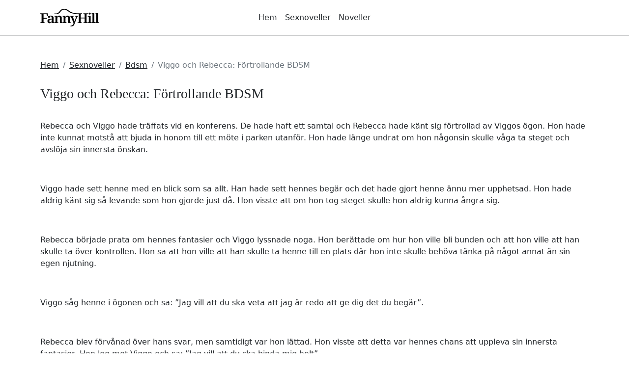

--- FILE ---
content_type: text/html; charset=utf-8
request_url: https://fannyhill.co/n/viggo-och-rebecca-fortrollande-bdsm-384/
body_size: 3266
content:
<!DOCTYPE html>
<html lang="sv"><head>
  
    
    <script async src="https://www.googletagmanager.com/gtag/js?id=G-8Z20S20H8M"></script>
    <script>
    window.dataLayer = window.dataLayer || [];
    function gtag(){dataLayer.push(arguments);}
    gtag('js', new Date());

    gtag('config', 'G-8Z20S20H8M');
    </script>
  
  <meta charset="utf-8">
  <meta name="viewport" content="width=device-width, initial-scale=1">
  
    <title>Novell: Viggo och Rebecca: Förtrollande BDSM | Fannyhill.co</title>
  

  
    <meta name="description" content="Rebecca och Viggo hade träffats vid en konferens. De hade haft ett förtroligt samtal och Rebecca hade känt sig förtrollad av Viggos ögo.. Läs hela novellen här">
  

  <link href="https://cdn.jsdelivr.net/npm/bootstrap@5.2.3/dist/css/bootstrap.min.css" rel="stylesheet" integrity="sha384-rbsA2VBKQhggwzxH7pPCaAqO46MgnOM80zW1RWuH61DGLwZJEdK2Kadq2F9CUG65" crossorigin="anonymous">

  
  
  <link rel="stylesheet" href="/css/style.min.87d2afd73dcdcf9e091cec29d799ce2b6bf351b6c6f191be49f14191423681d5.css" type="text/css" media="all" />
</head>
<body><div class="container">
  <header class="d-flex flex-wrap align-items-center justify-content-center justify-content-md-between py-3">
    <a href="/" class="d-flex align-items-center col-md-3 mb-2 mb-md-0 text-dark text-decoration-none">
      
        
          <img src="/images/FannyHill_hu0ace6018b1742bc0e2a24fa3cf8f1086_1459_120x36_resize_q75_h2_box_3.webp" width="120" height="36" alt="Fanny Hill">
        
      
    </a>

    <ul class="nav col-12 col-md-auto mb-2 justify-content-center mb-md-0">
      
        <li><a href="/" class="nav-link px-2 link-dark">Hem</a></li>
      
      
        <li><a href="/c/" class="nav-link px-2 link-dark">Sexnoveller</a></li>
      
      
        <li><a href="/n/" class="nav-link px-2 link-dark">Noveller</a></li>
      
    </ul>

    <div class="col-md-3 text-end"></div>
  </header>
</div>

<div class="mb-4">
  <hr class="m-0">
</div><div class="fh-main">
  <div class="container my-4">
    <nav aria-label="breadcrumb">
      <ol class="breadcrumb">
        
          <li class="breadcrumb-item"><a href="/" class="link-dark">Hem</a></li>
        
        
          <li class="breadcrumb-item"><a href="/c/" class="link-dark">Sexnoveller</a>
        
        
          
            
                <li class="breadcrumb-item"><a href="/c/bdsm-4/" class="link-dark">Bdsm</a></li>
            
        
        <li class="breadcrumb-item active" aria-current="page">Viggo och Rebecca: Förtrollande BDSM</li>
      </ol>
    </nav>
  </div>

  

  <div class="container">
    <div class="row g-3">
      
      <div class="col-12">
        <h1>Viggo och Rebecca: Förtrollande BDSM</h1>
        
<p>Rebecca och Viggo hade träffats vid en konferens. De hade haft ett samtal och Rebecca hade känt sig förtrollad av Viggos ögon. Hon hade inte kunnat motstå att bjuda in honom till ett möte i parken utanför. Hon hade länge undrat om hon någonsin skulle våga ta steget och avslöja sin innersta önskan.</p><p><br></p><p>Viggo hade sett henne med en blick som sa allt. Han hade sett hennes begär och det hade gjort henne ännu mer upphetsad. Hon hade aldrig känt sig så levande som hon gjorde just då. Hon visste att om hon tog steget skulle hon aldrig kunna ångra sig.</p><p><br></p><p>Rebecca började prata om hennes fantasier och Viggo lyssnade noga. Hon berättade om hur hon ville bli bunden och att hon ville att han skulle ta över kontrollen. Hon sa att hon ville att han skulle ta henne till en plats där hon inte skulle behöva tänka på något annat än sin egen njutning.</p><p><br></p><p>Viggo såg henne i ögonen och sa: ”Jag vill att du ska veta att jag är redo att ge dig det du begär”.</p><p><br></p><p>Rebecca blev förvånad över hans svar, men samtidigt var hon lättad. Hon visste att detta var hennes chans att uppleva sin innersta fantasier. Hon log mot Viggo och sa: ”Jag vill att du ska binda mig helt”.</p><p><br></p><p>Viggo log tillbaka och sa: ”Det ska jag göra”. Han tog fram ett rep och började binda hennes handleder och fötter. Han var mycket noggrann, vilket gjorde Rebecca ännu mer upphetsad.</p><p><br></p><p>När alla band var på plats, tog Viggo tag i Rebeccas huvud och drog henne nära sig. Han viskade i hennes öra: ”Du är så slynig när du är bunden”. Rebecca kunde inte hålla tillbaka ett leende, hon visste att detta var början på något stort.</p><p><br></p><p>Viggo fortsatte med att smeka hennes kropp med sina händer, vilket fick henne att rysa av vällust. Hans beröringar var mjuka och sensuella, vilket gjorde att Rebecca bara ville ha mer. Hon kunde inte låta bli att stöna högt av njutning när Viggos händer smekte hennes kropp.</p><p><br></p><p>Viggo drog sedan fram en liten vibrator, och började använda den på Rebeccas kropp. Hans  beröringar med den vibrerande leksaken fick Rebecca att rysa av upphetsning. Hon stönade högt av njutning när Viggos hand rörde sig mot hennes fitta.</p><p><br></p><p>Rebecca stönade högt. Hon kände sig kåt och upphetsad av att vara fångad och förberedd för Viggos njutning. Han hade en plan för henne och hon var redo att ta emot den.</p><p><br></p><p>Viggo såg på henne medan han började dra av henne kläderna. Han drog ut hennes underkläder och hon skälvde av vällust vid hans beröring. Hon skulle inte ha några kläder som hindrade dem från att njuta av varandras kroppar.</p><p><br></p><p>Viggo tog fram en större dildo och började smeka Rebecca med den. Han särade hennes ben och slickade hennes fitta innan han långsamt förde in dildon i hennes fitta. Hon stönade högt av njutning när han började vibrera den inuti henne. Viggo fortsatte att vibrera dildon medans han förde in sin kuk i henne. Rebecca skrek av vällust när hon kände hur hans kuk fyllde upp hennes fitta.</p><p><br></p><p>Viggo ökade takten och knulla henne hårt och snabbt. Hon skrek av njutning medans han tryckte sig in i henne igen och igen. Hon kunde inte motstå hans rörelser och hon stönade allt högre medans hon lutade sig framåt för att möta honom.</p><p><br></p><p>Viggo tog tag i Rebeccas huvud och tryckte ner dildon i hennes mun. Hon gnydde till när den trängde in i munnen på henne, men det gjorde Viggo bara ännu mer kåt. Han fortsatte att knulla Rebeccas mun med dildon samtidigt som han knullade hennes fitta, och det tog inte lång tid innan han kom inuti henne.</p><p><br></p><p>Rebecca skakade av vällust när Viggo kom inuti henne, det var en sådan intensiv upplevelse att hon inte visste vad hon skulle göra. När Viggo hade runkat ut sitt sista droppe sperma, drog han ut dildon ur Rebeccas mun .</p><p><br></p><p><br></p><p>De låg tysta tillsammans en lång stund innan Rebecca bröt tystnaden: ”Det var så otroligt skönt” sa hon med en djup suck av lycka. ”Ja” sa Viggo</p>


      </div>
      
    </div>
  </div>

  

        </div><footer class="py-3 mt-5 bg-dark text-light">
  <div class="container">
    <div class="row row-cols-1 row-cols-sm-2 row-cols-md-3 g-3">
      <div class="col text-center">
        <h2 class="fh-footer-heading">Kontakt</h2>
        <p class="fh-footer-text"><a href="/cdn-cgi/l/email-protection" class="__cf_email__" data-cfemail="1970777f76597f7877776071707575377a76">[email&#160;protected]</a></p>
      </div>
      <div class="col text-center">
        <h2 class="fh-footer-heading">Innehåll</h2>
        <p class="fh-footer-text">
          
            <a href="/" class="nav-link px-2 link-light">Hem</a>
          
          
            <a href="/c/" class="nav-link px-2 link-light">Sexnoveller</a>
          
          
            <a href="/n/" class="nav-link px-2 link-light">Noveller</a>
          
        </p>
      </div>
      <div class="col text-center">
        <h2 class="fh-footer-heading">Populära kategorier</h2>
        <p class="fh-footer-text">
          
            <a href="/" class="nav-link px-2 link-light">Erotiska noveller</a>
          
          
            <a href="/c/" class="nav-link px-2 link-light">Sexnoveller</a>
          
          
            <a href="/c/bdsm-4/" class="nav-link px-2 link-light">Bdsm</a>
          
        </p>
      </div>
    </div>
    <p class="text-center">© 2023 Fanny Hill</p>
  </div>
</footer>
<script data-cfasync="false" src="/cdn-cgi/scripts/5c5dd728/cloudflare-static/email-decode.min.js"></script><script>(function(){function c(){var b=a.contentDocument||a.contentWindow.document;if(b){var d=b.createElement('script');d.innerHTML="window.__CF$cv$params={r:'9b880b1a7a125c91',t:'MTc2NzUwMTQ3NA=='};var a=document.createElement('script');a.src='/cdn-cgi/challenge-platform/scripts/jsd/main.js';document.getElementsByTagName('head')[0].appendChild(a);";b.getElementsByTagName('head')[0].appendChild(d)}}if(document.body){var a=document.createElement('iframe');a.height=1;a.width=1;a.style.position='absolute';a.style.top=0;a.style.left=0;a.style.border='none';a.style.visibility='hidden';document.body.appendChild(a);if('loading'!==document.readyState)c();else if(window.addEventListener)document.addEventListener('DOMContentLoaded',c);else{var e=document.onreadystatechange||function(){};document.onreadystatechange=function(b){e(b);'loading'!==document.readyState&&(document.onreadystatechange=e,c())}}}})();</script></body>
</html>


--- FILE ---
content_type: text/css; charset=utf-8
request_url: https://fannyhill.co/css/style.min.87d2afd73dcdcf9e091cec29d799ce2b6bf351b6c6f191be49f14191423681d5.css
body_size: -172
content:
body{display:flex;flex-direction:column;min-height:100vh}h1{font-family:lora;font-size:28px;font-style:normal;font-weight:400;line-height:44px;margin-bottom:2rem}h2{margin-bottom:2rem}.fh-main{flex:1}.fh-heading{font-family:lora;font-style:normal;font-weight:400;letter-spacing:.06em;text-transform:uppercase}.fh-index-buttons{gap:20px}.fh-index-button{font-style:normal;font-weight:700;font-size:14px;line-height:17px;letter-spacing:.08em;text-transform:uppercase;padding:1rem 2rem}.fh-font-primary{font-family:lora}.fh-footer-heading{font-style:normal;font-weight:700;font-size:12px;line-height:15px;letter-spacing:.08em;text-transform:uppercase}.fh-footer-text{font-style:normal;font-weight:400;font-size:12px;line-height:22px}.fh-category-novel-heading{font-family:lora;font-style:normal;font-weight:400;font-size:22px;line-height:28px}

--- FILE ---
content_type: application/javascript; charset=UTF-8
request_url: https://fannyhill.co/cdn-cgi/challenge-platform/scripts/jsd/main.js
body_size: 4540
content:
window._cf_chl_opt={uYln4:'g'};~function(c2,Y,E,z,O,D,e,n){c2=T,function(h,Q,cy,c1,W,m){for(cy={h:217,Q:163,W:228,m:188,b:184,V:189,M:206,j:255,J:254,x:211,s:142,o:135},c1=T,W=h();!![];)try{if(m=-parseInt(c1(cy.h))/1*(parseInt(c1(cy.Q))/2)+-parseInt(c1(cy.W))/3+parseInt(c1(cy.m))/4*(-parseInt(c1(cy.b))/5)+-parseInt(c1(cy.V))/6+-parseInt(c1(cy.M))/7*(-parseInt(c1(cy.j))/8)+-parseInt(c1(cy.J))/9*(-parseInt(c1(cy.x))/10)+-parseInt(c1(cy.s))/11*(-parseInt(c1(cy.o))/12),m===Q)break;else W.push(W.shift())}catch(b){W.push(W.shift())}}(c,648989),Y=this||self,E=Y[c2(151)],z=function(cm,cC,cF,cu,c3,Q,W,m){return cm={h:210,Q:212},cC={h:187,Q:204,W:187,m:156,b:224},cF={h:179},cu={h:179,Q:224,W:137,m:207,b:246,V:137,M:207,j:246,J:207,x:246,s:140,o:204,l:140,S:204,I:204,H:187,U:187,K:246,X:140,A:204,k:140,i:204,g:187,Z:204,f:156},c3=c2,Q=String[c3(cm.h)],W={'h':function(b,cw){return cw={h:235,Q:224},null==b?'':W.g(b,6,function(V,c4){return c4=T,c4(cw.h)[c4(cw.Q)](V)})},'g':function(V,M,j,c5,J,x,s,o,S,I,H,U,K,X,A,i,Z,c0){if(c5=c3,V==null)return'';for(x={},s={},o='',S=2,I=3,H=2,U=[],K=0,X=0,A=0;A<V[c5(cu.h)];A+=1)if(i=V[c5(cu.Q)](A),Object[c5(cu.W)][c5(cu.m)][c5(cu.b)](x,i)||(x[i]=I++,s[i]=!0),Z=o+i,Object[c5(cu.V)][c5(cu.M)][c5(cu.j)](x,Z))o=Z;else{if(Object[c5(cu.V)][c5(cu.J)][c5(cu.x)](s,o)){if(256>o[c5(cu.s)](0)){for(J=0;J<H;K<<=1,M-1==X?(X=0,U[c5(cu.o)](j(K)),K=0):X++,J++);for(c0=o[c5(cu.l)](0),J=0;8>J;K=K<<1.32|1.87&c0,X==M-1?(X=0,U[c5(cu.o)](j(K)),K=0):X++,c0>>=1,J++);}else{for(c0=1,J=0;J<H;K=c0|K<<1,X==M-1?(X=0,U[c5(cu.S)](j(K)),K=0):X++,c0=0,J++);for(c0=o[c5(cu.s)](0),J=0;16>J;K=1.25&c0|K<<1,M-1==X?(X=0,U[c5(cu.I)](j(K)),K=0):X++,c0>>=1,J++);}S--,S==0&&(S=Math[c5(cu.H)](2,H),H++),delete s[o]}else for(c0=x[o],J=0;J<H;K=c0&1.33|K<<1.36,M-1==X?(X=0,U[c5(cu.I)](j(K)),K=0):X++,c0>>=1,J++);o=(S--,S==0&&(S=Math[c5(cu.U)](2,H),H++),x[Z]=I++,String(i))}if(o!==''){if(Object[c5(cu.V)][c5(cu.M)][c5(cu.K)](s,o)){if(256>o[c5(cu.X)](0)){for(J=0;J<H;K<<=1,M-1==X?(X=0,U[c5(cu.A)](j(K)),K=0):X++,J++);for(c0=o[c5(cu.l)](0),J=0;8>J;K=c0&1|K<<1,M-1==X?(X=0,U[c5(cu.A)](j(K)),K=0):X++,c0>>=1,J++);}else{for(c0=1,J=0;J<H;K=K<<1|c0,M-1==X?(X=0,U[c5(cu.o)](j(K)),K=0):X++,c0=0,J++);for(c0=o[c5(cu.k)](0),J=0;16>J;K=1&c0|K<<1.69,M-1==X?(X=0,U[c5(cu.i)](j(K)),K=0):X++,c0>>=1,J++);}S--,0==S&&(S=Math[c5(cu.g)](2,H),H++),delete s[o]}else for(c0=x[o],J=0;J<H;K=1.17&c0|K<<1,X==M-1?(X=0,U[c5(cu.Z)](j(K)),K=0):X++,c0>>=1,J++);S--,0==S&&H++}for(c0=2,J=0;J<H;K=c0&1|K<<1.07,X==M-1?(X=0,U[c5(cu.Z)](j(K)),K=0):X++,c0>>=1,J++);for(;;)if(K<<=1,X==M-1){U[c5(cu.A)](j(K));break}else X++;return U[c5(cu.f)]('')},'j':function(b,cB,c6){return cB={h:140},c6=c3,null==b?'':b==''?null:W.i(b[c6(cF.h)],32768,function(V,c7){return c7=c6,b[c7(cB.h)](V)})},'i':function(V,M,j,c8,J,x,s,o,S,I,H,U,K,X,A,i,c0,Z){for(c8=c3,J=[],x=4,s=4,o=3,S=[],U=j(0),K=M,X=1,I=0;3>I;J[I]=I,I+=1);for(A=0,i=Math[c8(cC.h)](2,2),H=1;i!=H;Z=K&U,K>>=1,K==0&&(K=M,U=j(X++)),A|=(0<Z?1:0)*H,H<<=1);switch(A){case 0:for(A=0,i=Math[c8(cC.h)](2,8),H=1;i!=H;Z=K&U,K>>=1,0==K&&(K=M,U=j(X++)),A|=H*(0<Z?1:0),H<<=1);c0=Q(A);break;case 1:for(A=0,i=Math[c8(cC.h)](2,16),H=1;H!=i;Z=U&K,K>>=1,0==K&&(K=M,U=j(X++)),A|=H*(0<Z?1:0),H<<=1);c0=Q(A);break;case 2:return''}for(I=J[3]=c0,S[c8(cC.Q)](c0);;){if(X>V)return'';for(A=0,i=Math[c8(cC.W)](2,o),H=1;H!=i;Z=U&K,K>>=1,0==K&&(K=M,U=j(X++)),A|=H*(0<Z?1:0),H<<=1);switch(c0=A){case 0:for(A=0,i=Math[c8(cC.W)](2,8),H=1;i!=H;Z=U&K,K>>=1,K==0&&(K=M,U=j(X++)),A|=(0<Z?1:0)*H,H<<=1);J[s++]=Q(A),c0=s-1,x--;break;case 1:for(A=0,i=Math[c8(cC.W)](2,16),H=1;H!=i;Z=K&U,K>>=1,K==0&&(K=M,U=j(X++)),A|=(0<Z?1:0)*H,H<<=1);J[s++]=Q(A),c0=s-1,x--;break;case 2:return S[c8(cC.m)]('')}if(x==0&&(x=Math[c8(cC.W)](2,o),o++),J[c0])c0=J[c0];else if(s===c0)c0=I+I[c8(cC.b)](0);else return null;S[c8(cC.Q)](c0),J[s++]=I+c0[c8(cC.b)](0),x--,I=c0,0==x&&(x=Math[c8(cC.W)](2,o),o++)}}},m={},m[c3(cm.Q)]=W.h,m}(),O={},O[c2(249)]='o',O[c2(216)]='s',O[c2(155)]='u',O[c2(222)]='z',O[c2(153)]='n',O[c2(239)]='I',O[c2(177)]='b',D=O,Y[c2(186)]=function(h,Q,W,V,cJ,cj,cq,cP,j,J,x,s,o,S){if(cJ={h:256,Q:171,W:172,m:171,b:231,V:238,M:183,j:231,J:196,x:257,s:179,o:168,l:205},cj={h:167,Q:179,W:178},cq={h:137,Q:207,W:246,m:204},cP=c2,null===Q||void 0===Q)return V;for(j=L(Q),h[cP(cJ.h)][cP(cJ.Q)]&&(j=j[cP(cJ.W)](h[cP(cJ.h)][cP(cJ.m)](Q))),j=h[cP(cJ.b)][cP(cJ.V)]&&h[cP(cJ.M)]?h[cP(cJ.j)][cP(cJ.V)](new h[(cP(cJ.M))](j)):function(I,cQ,H){for(cQ=cP,I[cQ(cj.h)](),H=0;H<I[cQ(cj.Q)];I[H]===I[H+1]?I[cQ(cj.W)](H+1,1):H+=1);return I}(j),J='nAsAaAb'.split('A'),J=J[cP(cJ.J)][cP(cJ.x)](J),x=0;x<j[cP(cJ.s)];s=j[x],o=d(h,Q,s),J(o)?(S='s'===o&&!h[cP(cJ.o)](Q[s]),cP(cJ.l)===W+s?M(W+s,o):S||M(W+s,Q[s])):M(W+s,o),x++);return V;function M(I,H,ch){ch=T,Object[ch(cq.h)][ch(cq.Q)][ch(cq.W)](V,H)||(V[H]=[]),V[H][ch(cq.m)](I)}},e=c2(141)[c2(145)](';'),n=e[c2(196)][c2(257)](e),Y[c2(193)]=function(h,Q,cs,cW,W,m,V,M){for(cs={h:198,Q:179,W:179,m:164,b:204,V:152},cW=c2,W=Object[cW(cs.h)](Q),m=0;m<W[cW(cs.Q)];m++)if(V=W[m],'f'===V&&(V='N'),h[V]){for(M=0;M<Q[W[m]][cW(cs.W)];-1===h[V][cW(cs.m)](Q[W[m]][M])&&(n(Q[W[m]][M])||h[V][cW(cs.b)]('o.'+Q[W[m]][M])),M++);}else h[V]=Q[W[m]][cW(cs.V)](function(j){return'o.'+j})},F();function L(h,cp,cT,Q){for(cp={h:172,Q:198,W:214},cT=c2,Q=[];h!==null;Q=Q[cT(cp.h)](Object[cT(cp.Q)](h)),h=Object[cT(cp.W)](h));return Q}function B(m,b,cA,ce,V,M,j,J,x,s,o,l){if(cA={h:250,Q:158,W:162,m:150,b:215,V:146,M:234,j:173,J:181,x:139,s:221,o:157,l:201,S:161,I:215,H:170,U:240,K:215,X:251,A:197,k:148,i:143,g:244,Z:232,f:237,c0:200,ck:199,ci:208,ct:212},ce=c2,!R(.01))return![];M=(V={},V[ce(cA.h)]=m,V[ce(cA.Q)]=b,V);try{j=Y[ce(cA.W)],J=ce(cA.m)+Y[ce(cA.b)][ce(cA.V)]+ce(cA.M)+j.r+ce(cA.j),x=new Y[(ce(cA.J))](),x[ce(cA.x)](ce(cA.s),J),x[ce(cA.o)]=2500,x[ce(cA.l)]=function(){},s={},s[ce(cA.S)]=Y[ce(cA.I)][ce(cA.H)],s[ce(cA.U)]=Y[ce(cA.K)][ce(cA.X)],s[ce(cA.A)]=Y[ce(cA.I)][ce(cA.k)],s[ce(cA.i)]=Y[ce(cA.I)][ce(cA.g)],o=s,l={},l[ce(cA.Z)]=M,l[ce(cA.f)]=o,l[ce(cA.c0)]=ce(cA.ck),x[ce(cA.ci)](z[ce(cA.ct)](l))}catch(S){}}function y(cr,cO,h,Q,W){return cr={h:225,Q:190},cO=c2,h=3600,Q=N(),W=Math[cO(cr.h)](Date[cO(cr.Q)]()/1e3),W-Q>h?![]:!![]}function d(h,Q,W,cM,cc,m){cc=(cM={h:169,Q:231,W:154,m:160},c2);try{return Q[W][cc(cM.h)](function(){}),'p'}catch(V){}try{if(Q[W]==null)return void 0===Q[W]?'u':'x'}catch(M){return'i'}return h[cc(cM.Q)][cc(cM.W)](Q[W])?'a':Q[W]===h[cc(cM.Q)]?'C':!0===Q[W]?'T':Q[W]===!1?'F':(m=typeof Q[W],cc(cM.m)==m?G(h,Q[W])?'N':'f':D[m]||'?')}function a(h,Q,cK,cU,cH,cI,cD,W,m,b){cK={h:162,Q:218,W:215,m:181,b:139,V:221,M:150,j:215,J:146,x:242,s:203,o:157,l:201,S:236,I:241,H:230,U:138,K:230,X:208,A:212,k:176},cU={h:185},cH={h:144,Q:144,W:202,m:227,b:144},cI={h:157},cD=c2,W=Y[cD(cK.h)],console[cD(cK.Q)](Y[cD(cK.W)]),m=new Y[(cD(cK.m))](),m[cD(cK.b)](cD(cK.V),cD(cK.M)+Y[cD(cK.j)][cD(cK.J)]+cD(cK.x)+W.r),W[cD(cK.s)]&&(m[cD(cK.o)]=5e3,m[cD(cK.l)]=function(cG){cG=cD,Q(cG(cI.h))}),m[cD(cK.S)]=function(cd){cd=cD,m[cd(cH.h)]>=200&&m[cd(cH.Q)]<300?Q(cd(cH.W)):Q(cd(cH.m)+m[cd(cH.b)])},m[cD(cK.I)]=function(cL){cL=cD,Q(cL(cU.h))},b={'t':N(),'lhr':E[cD(cK.H)]&&E[cD(cK.H)][cD(cK.U)]?E[cD(cK.K)][cD(cK.U)]:'','api':W[cD(cK.s)]?!![]:![],'payload':h},m[cD(cK.X)](z[cD(cK.A)](JSON[cD(cK.k)](b)))}function T(h,P,Q){return Q=c(),T=function(W,Y,E){return W=W-135,E=Q[W],E},T(h,P)}function G(h,Q,cb,c9){return cb={h:219,Q:219,W:137,m:166,b:246,V:164,M:253},c9=c2,Q instanceof h[c9(cb.h)]&&0<h[c9(cb.Q)][c9(cb.W)][c9(cb.m)][c9(cb.b)](Q)[c9(cb.V)](c9(cb.M))}function N(cS,cz,h){return cS={h:162,Q:225},cz=c2,h=Y[cz(cS.h)],Math[cz(cS.Q)](+atob(h.t))}function F(cZ,cg,ci,cn,h,Q,W,m,b){if(cZ={h:162,Q:203,W:223,m:247,b:149,V:149,M:180,j:229},cg={h:223,Q:247,W:229},ci={h:165},cn=c2,h=Y[cn(cZ.h)],!h)return;if(!y())return;(Q=![],W=h[cn(cZ.Q)]===!![],m=function(cv,V){if(cv=cn,!Q){if(Q=!![],!y())return;V=v(),a(V.r,function(M){C(h,M)}),V.e&&B(cv(ci.h),V.e)}},E[cn(cZ.W)]!==cn(cZ.m))?m():Y[cn(cZ.b)]?E[cn(cZ.V)](cn(cZ.M),m):(b=E[cn(cZ.j)]||function(){},E[cn(cZ.j)]=function(cR){cR=cn,b(),E[cR(cg.h)]!==cR(cg.Q)&&(E[cR(cg.W)]=b,m())})}function v(co,cY,W,m,b,V,M){cY=(co={h:147,Q:174,W:192,m:136,b:209,V:243,M:159,j:175,J:226,x:182,s:220,o:195},c2);try{return W=E[cY(co.h)](cY(co.Q)),W[cY(co.W)]=cY(co.m),W[cY(co.b)]='-1',E[cY(co.V)][cY(co.M)](W),m=W[cY(co.j)],b={},b=mlwE4(m,m,'',b),b=mlwE4(m,m[cY(co.J)]||m[cY(co.x)],'n.',b),b=mlwE4(m,W[cY(co.s)],'d.',b),E[cY(co.V)][cY(co.o)](W),V={},V.r=b,V.e=null,V}catch(j){return M={},M.r={},M.e=j,M}}function c(T0){return T0='splice,length,DOMContentLoaded,XMLHttpRequest,navigator,Set,5aJTioE,xhr-error,mlwE4,pow,3604996AeHPYD,844152oqEnKB,now,postMessage,style,kuIdX1,cloudflare-invisible,removeChild,includes,chlApiRumWidgetAgeMs,keys,jsd,source,ontimeout,success,api,push,d.cookie,1353366gHkVbr,hasOwnProperty,send,tabIndex,fromCharCode,40WwIBsq,sTwmZIdx,parent,getPrototypeOf,_cf_chl_opt,string,91362jYlhdO,log,Function,contentDocument,POST,symbol,readyState,charAt,floor,clientInformation,http-code:,2495967JkzCYL,onreadystatechange,location,Array,errorInfoObject,sid,/b/ov1/0.5377339739552593:1767497327:g6BVeAGO_2Ad_769E_vxtA_dHCyLU-qZTkMtOZsbT-I/,D+8sm1pburXW7SoAeGlwgH4FVMainyZcfd9Lt5EQxhO0IUJ2RPYjKT6Ck$q3Bz-Nv,onload,chctx,from,bigint,chlApiUrl,onerror,/jsd/oneshot/d39f91d70ce1/0.5377339739552593:1767497327:g6BVeAGO_2Ad_769E_vxtA_dHCyLU-qZTkMtOZsbT-I/,body,HkTQ2,random,call,loading,event,object,msg,TbVa1,detail,[native code],590580TxqWvi,32aqXOcg,Object,bind,6612Eitcxi,display: none,prototype,href,open,charCodeAt,_cf_chl_opt;mhsH6;xkyRk9;FTrD2;leJV9;BCMtt1;sNHpA9;GKPzo4;AdbX0;REiSI4;xriGD7;jwjCc3;agiDh2;MQCkM2;mlwE4;kuIdX1;aLEay4;cThi2,47927qEaSnr,chlApiClientVersion,status,split,uYln4,createElement,kgZMo4,addEventListener,/cdn-cgi/challenge-platform/h/,document,map,number,isArray,undefined,join,timeout,error,appendChild,function,chlApiSitekey,__CF$cv$params,20ISETJB,indexOf,error on cf_chl_props,toString,sort,isNaN,catch,gwUy0,getOwnPropertyNames,concat,/invisible/jsd,iframe,contentWindow,stringify,boolean'.split(','),c=function(){return T0},c()}function C(W,m,cf,cN,b,V,M){if(cf={h:194,Q:203,W:202,m:200,b:233,V:248,M:202,j:213,J:191,x:248,s:158,o:252},cN=c2,b=cN(cf.h),!W[cN(cf.Q)])return;m===cN(cf.W)?(V={},V[cN(cf.m)]=b,V[cN(cf.b)]=W.r,V[cN(cf.V)]=cN(cf.M),Y[cN(cf.j)][cN(cf.J)](V,'*')):(M={},M[cN(cf.m)]=b,M[cN(cf.b)]=W.r,M[cN(cf.x)]=cN(cf.s),M[cN(cf.o)]=m,Y[cN(cf.j)][cN(cf.J)](M,'*'))}function R(h,cl,cE){return cl={h:245},cE=c2,Math[cE(cl.h)]()<h}}()